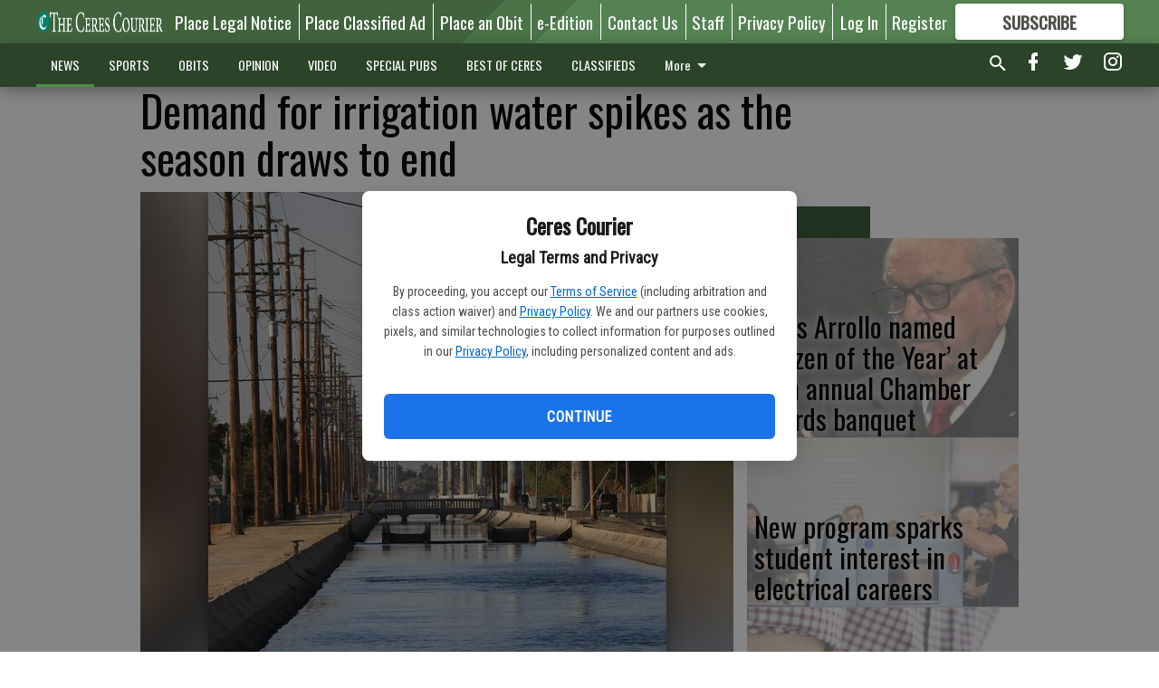

--- FILE ---
content_type: text/html; charset=utf-8
request_url: https://www.cerescourier.com/news/local/demand-irrigation-water-spikes-season-draws-end/?offset=1
body_size: 14097
content:




<div data-ajax-content-page-boundary>
    <div class="anvil-padding-bottom">
        
            
                
                    

<span data-page-tracker
      data-page-tracker-url="/news/local/louis-arrollo-named-citizen-of-the-year-at-57th-annual-chamber-awards-banquet/"
      data-page-tracker-title="Louis Arrollo named ‘Citizen of the Year’ at 57th annual Chamber awards banquet"
      data-page-tracker-pk="339748"
      data-page-tracker-analytics-payload="{&quot;view_data&quot;:{&quot;views_remaining&quot;:&quot;1&quot;},&quot;page_meta&quot;:{&quot;section&quot;:&quot;/news/local/&quot;,&quot;behind_paywall&quot;:true,&quot;page_id&quot;:339748,&quot;page_created_at&quot;:&quot;2026-01-28 17:26:31.302479+00:00&quot;,&quot;page_created_age&quot;:402726,&quot;page_created_at_pretty&quot;:&quot;January 28, 2026&quot;,&quot;page_updated_at&quot;:&quot;2026-01-28 17:26:30.261000+00:00&quot;,&quot;page_updated_age&quot;:402727,&quot;tags&quot;:[],&quot;page_type&quot;:&quot;Article page&quot;,&quot;author&quot;:&quot;Jeff Benziger&quot;,&quot;content_blocks&quot;:[&quot;Paragraph&quot;,&quot;Image&quot;,&quot;Paragraph&quot;,&quot;Image&quot;,&quot;Paragraph&quot;,&quot;Image&quot;,&quot;Paragraph&quot;,&quot;Image&quot;,&quot;Image&quot;,&quot;Paragraph&quot;,&quot;Image&quot;,&quot;Paragraph&quot;,&quot;Image&quot;,&quot;Image&quot;],&quot;page_publication&quot;:&quot;Managing editor&quot;,&quot;character_count&quot;:10876,&quot;word_count&quot;:1822,&quot;paragraph_count&quot;:46,&quot;page_title&quot;:&quot;Louis Arrollo named \u2018Citizen of the Year\u2019 at 57th annual Chamber awards banquet&quot;}}"
>



<article class="anvil-article anvil-article--style--5" data-ajax-content-page-boundary>
    <header class="row expanded">
        <div class="column small-12 medium-10 medium-text-left">
            <div class="anvil-article__title">
                Louis Arrollo named ‘Citizen of the Year’ at 57th annual Chamber awards banquet
            </div>
            
                <div class="anvil-article__subtitle">
                    Chamber honors businesses, volunteers, youth and fire captain
                </div>
            
        </div>
    </header>
    <div class="row expanded">
        <div class="column">
            <figure class="row expanded column no-margin">
                <div class="anvil-images__image-container">

                    
                    
                    
                    

                    
                    

                    
                    

                    <picture class="anvil-images__image anvil-images__image--multiple-source anvil-images__image--main-article">
                        <source media="(max-width: 768px)" srcset="https://centralca.cdn-anvilcms.net/media/images/2026/01/28/images/Arrollo.max-752x423.jpg 1x, https://centralca.cdn-anvilcms.net/media/images/2026/01/28/images/Arrollo.max-1504x846.jpg 2x">
                        <source media="(max-width: 1024px)" srcset="https://centralca.cdn-anvilcms.net/media/images/2026/01/28/images/Arrollo.max-656x369.jpg 1x, https://centralca.cdn-anvilcms.net/media/images/2026/01/28/images/Arrollo.max-1312x738.jpg 2x">
                        <img src="https://centralca.cdn-anvilcms.net/media/images/2026/01/28/images/Arrollo.max-1200x675.jpg" srcset="https://centralca.cdn-anvilcms.net/media/images/2026/01/28/images/Arrollo.max-1200x675.jpg 1x, https://centralca.cdn-anvilcms.net/media/images/2026/01/28/images/Arrollo.max-2400x1350.jpg 2x" class="anvil-images__image--shadow">
                    </picture>

                    
                    
                    <img src="https://centralca.cdn-anvilcms.net/media/images/2026/01/28/images/Arrollo.max-752x423.jpg" alt="LOuis Arrollo awarded" class="anvil-images__background--glass"/>
                </div>
                
                    <figcaption class="image-caption anvil-padding-bottom">
                        Former two-time Ceres mayor Louis Arrollo was handed the “Citizen of the Year / Lifetime Achievement Award” from Ceres Chamber of Commerce President Brandy Meyer at Friday’s Chamber banquet.
                        
                            <span>- photo by Jeff Benziger</span>
                        
                    </figcaption>
                
            </figure>
            <div class="anvil-article__stream-wrapper">
                <div class="row expanded">
                    <div class="column small-12 medium-8">
                        
<span data-component="Byline"
      data-prop-author-name="Jeff Benziger"
      data-prop-published-date="2026-01-28T09:26:31.302479-08:00"
      data-prop-updated-date="2026-01-28T09:26:30.261000-08:00"
      data-prop-publication="Managing editor"
      data-prop-profile-picture=""
      data-prop-profile-picture-style="circle"
      data-prop-author-page-url=""
      data-prop-twitter-handle=""
      data-prop-sass-prefix="style--5"
>
</span>

                    </div>
                    <div class="column small-12 medium-4 align-middle">
                        
<div data-component="ShareButtons"
     data-prop-url="https://www.cerescourier.com/news/local/louis-arrollo-named-citizen-of-the-year-at-57th-annual-chamber-awards-banquet/"
     data-prop-sass-prefix="style--5"
     data-prop-show-facebook="true"
     data-prop-show-twitter="true">
</div>

                    </div>
                </div>
            </div>
            
            <div class="row expanded">
                <div class="column anvil-padding-bottom">
                    <div class="anvil-article__body">
                        
                        <div id="articleBody339748">
                            
                                <div class="anvil-article__stream-wrapper">
                                    <div>
                                        A lifetime of service in Ceres as a police office, elected city official, and Ceres High School administrator earned Louis Arrollo the “Citizen of the Year / Lifetime Achievement Award” Friday evening.
                                    </div>
                                    


<span data-paywall-config='{&quot;views&quot;:{&quot;remaining&quot;:1,&quot;total&quot;:2},&quot;registration_wall_enabled&quot;:true,&quot;user_has_online_circulation_subscription&quot;:false}'>
</span>
<div id="paywall-card" class="row expanded column" data-page="339748">
    <section class="anvil-paywall-hit anvil-paywall-hit--style--5">
        <div data-component="Paywall"
             data-n-prop-page-pk="339748"
             data-prop-page-url="https://www.cerescourier.com/news/local/louis-arrollo-named-citizen-of-the-year-at-57th-annual-chamber-awards-banquet/"
             data-prop-block-regwall="false"
             data-prop-page-ajax-url="https://www.cerescourier.com/news/local/demand-irrigation-water-spikes-season-draws-end/?offset=1&create_license=true"
             data-prop-privacy-policy-url="https://www.cerescourier.com/privacy-policy/"
             data-prop-terms-of-use-url="https://www.cerescourier.com/terms-of-service/"
        ></div>
    </section>
</div>

                                </div>
                            
                        </div>
                    </div>
                </div>
            </div>
        </div>
        <div class="column content--rigid">
            <div class="row expanded column center-content anvil-padding-bottom" id="articleBody339748Ad">
                



            </div>
            <div class="row expanded column center-content anvil-padding-bottom" data-smart-collapse>
                

<div data-snippet-slot="top-page-right" >
    
                    
                    
                        
<div class="anvil-label anvil-label--style--5 ">
    <span class="anvil-label
                 anvil-label--pip anvil-label--pip--down anvil-label--pip--bottom anvil-label--pip--left
                anvil-label--offset
                
                ">
        
            <span class="anvil-label__item">
            Latest
            </span>
        
        
        
        
            </span>
        
</div>

                    
                    

    <div class="anvil-content-list-wrapper">
        
        
        <ul class="anvil-content-list">
            
                <li class="anvil-content-list__item
                    anvil-content-list__item--dividers
                    anvil-content-list__item--fullbackground anvil-content-list__item--fullbackground--style--5
                    ">

                    
                        <a href="https://www.cerescourier.com/news/local/new-program-sparks-student-interest-in-electrical-careers/" class="anvil-content-list__image">
                            
                                
                                <img alt="Lonnie Gollihare" class="anvil-content-list__image--focus" height="500" src="https://centralca.cdn-anvilcms.net/media/images/2026/01/28/images/1d_2Z9A4283.069c3e41.fill-600x500-c80.jpg" width="600">
                            
                        </a>
                    

                    <a class="anvil-content-list__text" href="https://www.cerescourier.com/news/local/new-program-sparks-student-interest-in-electrical-careers/">
                        <div class="anvil-content-list__title">
                                New program sparks student interest in electrical careers
                        </div>
                        
                    </a>
                </li>
            
                <li class="anvil-content-list__item
                    anvil-content-list__item--dividers
                    anvil-content-list__item--fullbackground anvil-content-list__item--fullbackground--style--5
                    ">

                    
                        <a href="https://www.cerescourier.com/news/local/flu-cases-rise-across-california-as-health-officials-urge-vaccination/" class="anvil-content-list__image">
                            
                                
                                <img alt="flu" class="anvil-content-list__image--focus" height="341" src="https://centralca.cdn-anvilcms.net/media/images/2024/07/08/images/flu.1b753662.fill-600x500-c80_I3HxV7L.jpg" width="410">
                            
                        </a>
                    

                    <a class="anvil-content-list__text" href="https://www.cerescourier.com/news/local/flu-cases-rise-across-california-as-health-officials-urge-vaccination/">
                        <div class="anvil-content-list__title">
                                Flu cases rise across California as health officials urge vaccination
                        </div>
                        
                    </a>
                </li>
            
                <li class="anvil-content-list__item
                    anvil-content-list__item--dividers
                    anvil-content-list__item--fullbackground anvil-content-list__item--fullbackground--style--5
                    ">

                    
                        <a href="https://www.cerescourier.com/news/local/bob-gobble-appointed-to-planning-commission/" class="anvil-content-list__image">
                            
                                
                                <img alt="Robert “Bob” Gobble" class="anvil-content-list__image--focus" height="500" src="https://centralca.cdn-anvilcms.net/media/images/2026/01/28/images/Gobble.665795c7.fill-600x500-c80.jpg" width="600">
                            
                        </a>
                    

                    <a class="anvil-content-list__text" href="https://www.cerescourier.com/news/local/bob-gobble-appointed-to-planning-commission/">
                        <div class="anvil-content-list__title">
                                Bob Gobble appointed to Planning Commission
                        </div>
                        
                    </a>
                </li>
            
                <li class="anvil-content-list__item
                    anvil-content-list__item--dividers
                    anvil-content-list__item--fullbackground anvil-content-list__item--fullbackground--style--5
                    ">

                    
                        <a href="https://www.cerescourier.com/news/local/senator-state-policies-causing-del-monte-cannery-closure/" class="anvil-content-list__image">
                            
                                
                                <img alt="Alvarado-Gil" class="anvil-content-list__image--focus" height="500" src="https://centralca.cdn-anvilcms.net/media/images/2024/06/01/images/Senator_MAG_HOO_2024.5feecc38.fill-600x500-c80.jpg" width="600">
                            
                        </a>
                    

                    <a class="anvil-content-list__text" href="https://www.cerescourier.com/news/local/senator-state-policies-causing-del-monte-cannery-closure/">
                        <div class="anvil-content-list__title">
                                Senator: state policies causing Del Monte Cannery closure
                        </div>
                        
                    </a>
                </li>
            
        </ul>
    </div>


                
</div>
            </div>
        </div>
        <div class="anvil-padding-bottom--minor anvil-padding-top--minor column small-12 center-content anvil-margin
        content__background--neutral-theme" data-smart-collapse>
            

<div data-snippet-slot="after_article" >
    

</div>
        </div>
    </div>
</article>

</span>


                
            
        
    </div>
</div>


<span data-inf-scroll-query="scroll_content_page_count" data-inf-scroll-query-value="1">
</span>

<div class="row anvil-padding pagination align-center"
     
     data-inf-scroll-url="/news/local/demand-irrigation-water-spikes-season-draws-end/?offset=2"
     >
    <div class="column shrink anvil-loader-wrapper">
        <div class="anvil-loader anvil-loader--style--5"></div>
    </div>
</div>
